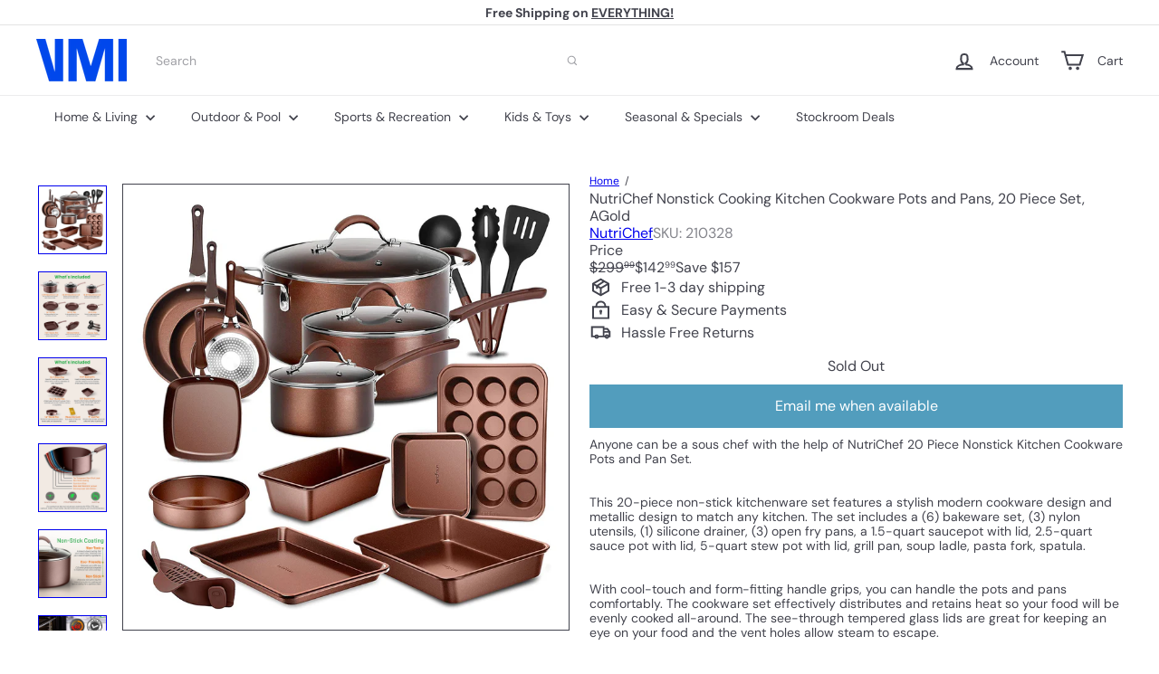

--- FILE ---
content_type: text/plain;charset=UTF-8, text/javascript
request_url: https://app.accessibilityspark.com/sessions?shop=shopspreetail.myshopify.com
body_size: -79
content:
// 1769151471561 | shopspreetail.myshopify.com | null | undefined

--- FILE ---
content_type: text/javascript
request_url: https://vminnovations.com/cdn/shop/t/10/assets/list.filter-grid.active-tags.js?v=95708428777908361691760556110
body_size: -454
content:
import{EVENTS}from"util.events";class ActiveTags extends HTMLElement{connectedCallback(){this.abortController=new AbortController,this.querySelectorAll(".tag-list a").forEach(tag=>{tag.addEventListener("click",this.onTagClick.bind(this),{signal:this.abortController.signal})})}disconnectedCallback(){this.abortController.abort()}onTagClick(evt){const el=evt.target;this.dispatchEvent(new Event("filter:selected",{bubbles:!0})),evt.preventDefault(),this.dispatchEvent(new CustomEvent(EVENTS.ajaxCollectionRender,{detail:{newUrl:new URL(el.href)},bubbles:!0}))}}customElements.define("active-tags",ActiveTags);
//# sourceMappingURL=/cdn/shop/t/10/assets/list.filter-grid.active-tags.js.map?v=95708428777908361691760556110


--- FILE ---
content_type: text/javascript
request_url: https://vminnovations.com/cdn/shop/t/10/assets/block.product-buy-buttons.store-availability.js?v=90760121318270272421760556078
body_size: -8
content:
import Modals from"module.modal";import{EVENTS}from"util.events";import Drawers from"block.product-buy-buttons.drawers";import{executeJSmodules}from"util.misc";class StoreAvailability extends HTMLElement{constructor(){super(),this.selectors={drawerOpenBtn:".js-drawer-open-availability",modalOpenBtn:".js-modal-open-availability",productTitle:"[data-availability-product-title]"},this.baseUrl=this.dataset.baseUrl,this.productTitle=this.dataset.productName,this.variantId=this.dataset.variantId}connectedCallback(){this.abortController=new AbortController,this.updateContent(this.variantId),document.addEventListener(`${EVENTS.variantChange}:${this.dataset.sectionId}:${this.dataset.productId}`,this.handleVariantChange.bind(this),{signal:this.abortController.signal})}handleVariantChange({detail}){const{variant}=detail;variant&&this.updateContent(variant.id)}updateContent(variantId){const variantSectionUrl=`${this.baseUrl}/variants/${variantId}/?section_id=store-availability`;fetch(variantSectionUrl).then(response=>response.text()).then(html=>{if(html.trim()===""){this.innerHTML="";return}this.innerHTML=html,this.innerHTML=this.firstElementChild.innerHTML,this.querySelector(this.selectors.drawerOpenBtn)&&(this.drawer=new Drawers("StoreAvailabilityDrawer","availability")),this.querySelector(this.selectors.modalOpenBtn)&&(this.modal=new Modals("StoreAvailabilityModal","availability"));const title=this.querySelector(this.selectors.productTitle);title&&(title.textContent=this.productTitle);const scripts=this.querySelectorAll('script[type="module"]');scripts.length&&executeJSmodules(scripts)})}}customElements.define("store-availability",StoreAvailability);
//# sourceMappingURL=/cdn/shop/t/10/assets/block.product-buy-buttons.store-availability.js.map?v=90760121318270272421760556078
